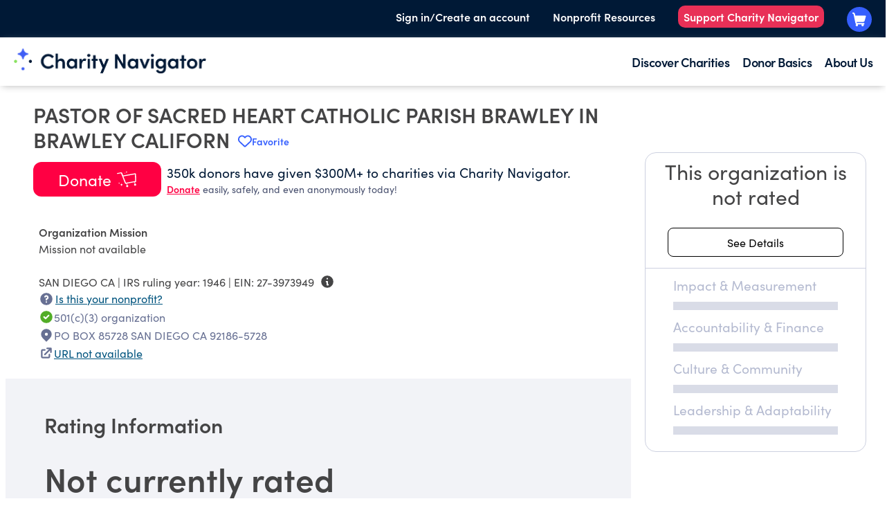

--- FILE ---
content_type: application/javascript; charset=UTF-8
request_url: https://www.charitynavigator.org/scripts/heap.js
body_size: 73
content:
(window.heap = window.heap || []),
  // @ts-expect-error - standard heap script
  (window.heap.load = function (e, t) {
    (window.heap.appid = e), (window.heap.config = t = t || {});
    var r = document.createElement('script');
    (r.type = 'text/javascript'),
      (r.async = !0),
      (r.src = 'https://cdn.heapanalytics.com/js/heap-' + e + '.js');
    var a = document.getElementsByTagName('script')[0];
    // @ts-expect-error - standard heap script
    a.parentNode.insertBefore(r, a);
    for (
      // @ts-expect-error - standard heap script
      var n = function (e) {
          return function () {
            // @ts-expect-error - standard heap script
            heap.push([e].concat(Array.prototype.slice.call(arguments, 0)));
          };
        },
        p = [
          'addEventProperties',
          'addUserProperties',
          'clearEventProperties',
          'identify',
          'resetIdentity',
          'removeEventProperty',
          'setEventProperties',
          'track',
          'unsetEventProperty',
        ],
        o = 0;
      o < p.length;
      o++
    )
      // @ts-expect-error - standard heap script
      heap[p[o]] = n(p[o]);
  });
